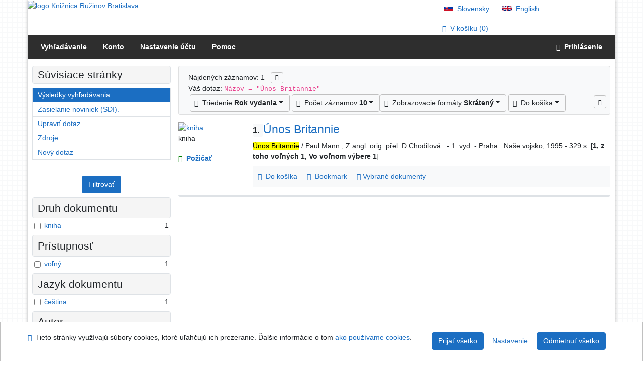

--- FILE ---
content_type: text/html; charset=utf-8
request_url: https://www.library.sk/arl-ruz/sk/vysledky/?src=ruz_un_cat&field=TITLE&term=%22%5E%C3%9Anos%20Britannie%5E%22&qt=zf&disp=%C3%9Anos%20Britannie
body_size: 7974
content:

<!-- TPL: csp.templates2.parts.root -->
<!DOCTYPE html><html id="result" lang="sk-SK" dir="ltr" class=""><head>

<!-- TPL: csp.templates2.parts.head -->
<meta name="viewport" content="width=device-width, initial-scale=1, shrink-to-fit=no"><meta charset="UTF-8"><meta id="ipac" name="author" content="IPAC: Cosmotron Slovakia, s.r.o. - www.cosmotron.sk" data-version="4.8.63a - 22.05.2025" data-login="0" data-ns="" data-url="https://www.library.sk/i2/" data-ictx="ruz" data-skin="bs1" data-cachebuster="025" data-logbasket="0" data-elink="0" data-lang="sk" data-country="SK" data-scrollup="" data-src="ruz_un_cat" data-cookie-choose=1 data-cookie-preferential=0 data-cookie-analytical=0 data-cookie-marketing=0 data-mainjs="">
<!-- TPL: csp.templates2.parts.metaog -->

<!-- TPL: csp.templates2.parts.metalink -->
<link rel="help" href="https://www.library.sk/arl-ruz/sk/napoveda/?key=result" title="Pomoc"><link rel="home" href="https://www.library.sk/arl-ruz/sk/vysledky/"><link rel="alternate" hreflang="sk-SK" href="https://www.library.sk/arl-ruz/sk/vysledky/?&amp;iset=1"><link rel="alternate" hreflang="x-default" href="https://www.library.sk/arl-ruz/sk/vysledky/?&amp;iset=1"><link rel="alternate" hreflang="en-GB" href="https://www.library.sk/arl-ruz/en/result/?&amp;iset=1"><link rel="manifest" href="https://www.library.sk/arl-ruz/sk/webmanifest/" title="PWA"><link rel="license" href="https://www.library.sk/arl-ruz/sk/IPAC/?#ipac-copyright" title="Autorské právo"><link rel="contents" href="https://www.library.sk/arl-ruz/sk/mapa-stranok/" title="Mapa stránok"><link rel="search" id="opensearch" type="application/opensearchdescription+xml" href="https://www.library.sk/arl-ruz/sk/opensearch/?type=xml" title="IPAC KR" data-query="Chcete vyhľadávací modul OpenSearch nainštalovať?">
<!-- TPL: csp.templates2.parts.metaapp -->
<meta name="mobile-web-app-capable" content="yes"><meta name="apple-mobile-web-app-capable" content="yes"><meta name="apple-mobile-web-app-title" content="KR"><meta name="apple-mobile-web-app-status-bar-style" content="#FFFFFF"><meta name="theme-color" content="#FFFFFF"><meta name="author" content="Knižnica Ružinov Bratislava"><meta name="twitter:dnt" content="on">
<meta name="description" content="Zoznam vyhľadaných výsledkov - Knižnica Ružinov Bratislava  "><meta name="robots" content="index">
<!-- TPL: csp.templates2.parts.headcss -->
<link rel="preload" as="style" href="https://www.library.sk/i2/css/bskin1.v-025.css"><link rel="stylesheet" href="https://www.library.sk/i2/css/bskin1.v-025.css"><link rel="stylesheet" media="print" href="https://www.library.sk/i2/css/print.v-025.css"><link rel="stylesheet" href="https://www.library.sk/i2/user/ruz/css/buser.v-025.css">

<!-- TPL: csp.templates2.result.meta -->

<!-- TPL: csp.templates2.result.metaog -->

<!-- TPL: csp.templates2.result.metalink -->
<link rel="preconnect" href="https://cache2.obalkyknih.cz" crossorigin="anonymous"><link rel="dns-prefetch" href="https://cache2.obalkyknih.cz"><link rel="alternate" type="application/rss+xml" href="https://www.library.sk/arl-ruz/sk/vysledky/?st=feed&amp;feed=rss&amp;field=TITLE&amp;boolop1=and&amp;kvant==&amp;term=%22%5E%C3%9Anos%20Britannie%5E%22" title="Výsledky vyhľadávania - RSS 2.0"><script data-main="https://www.library.sk/i2/js/conf.result.v-025.js" src="https://www.library.sk/i2/js/require.v-025.js"></script>
<!-- TPL: csp.templates2.parts.body -->
<title>
Výsledky vyhľadávania | Knižnica Ružinov Bratislava
</title>
</head>
<body class="nojs ruz_un_cat">
<div id="body">
<div id="page" class="container">

<!-- TPL: csp.templates2.parts.accessibilitynav -->
<div id="accessibility-nav" class="sr-only sr-only-focusable" data-scrollup-title="Presunúť sa na začátek stránky"><nav aria-label="Odkazy na preskočenie">
<ul>
<li><a accesskey="0" href="#content">Prejsť na obsah</a></li><li><a href="#nav">Prejsť na menu</a></li><li><a href="https://www.library.sk/arl-ruz/sk/vyhlasenie-o-pristupnosti/?#content" accesskey="1" title="Prehlásenie o webovej prístupnosti" aria-label="Prehlásenie o webovej prístupnosti">Prehlásenie o webovej prístupnosti</a></li></ul>
</nav>
</div>
<!-- TPL: csp.user.ruz.templates2.parts.header -->
<div id="header" class="container"><header>
<div class="row"><div id="brand" class="col-lg-8 col-md-7 col-sm-6 col-6"><a href="https://www.library.sk/arl-ruz/sk/index/" rel="nofollow" class="site-logo" title="Vyhľadávanie v online katalógu" aria-label="Vyhľadávanie v online katalógu"><img height="80" src="https://www.library.sk/i2/user/ruz/img/logo.png" alt="logo Knižnica Ružinov Bratislava"></a></div><div id="header-info-box" class="col-lg-4 col-md-5 col-sm-6 col-6"><div class="container">
<!-- TPL: csp.templates2.parts.languages -->
<div id="language" class="mb-2 lang"><div class="sk btn active first"><a dir="ltr" rel="alternate" href="https://www.library.sk/arl-ruz/sk/vysledky/?&amp;iset=1" hreflang="sk-SK" lang="sk-SK" title="Slovenská verzia" aria-label="Slovenská verzia"><i aria-hidden="true" class="flag-sk"></i> Slovensky</a></div><div class="en btn x last"><a dir="ltr" rel="alternate" href="https://www.library.sk/arl-ruz/en/result/?&amp;iset=1" hreflang="en-GB" lang="en-GB" title="English version" aria-label="English version"><i aria-hidden="true" class="flag-en"></i> English</a></div></div><div id="basket-info"><a href="https://www.library.sk/arl-ruz/sk/kosik/" aria-live="polite" rel="nofollow" class="ibasket nav-link" data-title="V košíku" title="V košíku 0" aria-label="V košíku 0"><i class="icon-basket" aria-hidden="true"></i>
V košíku (<output class="count">0</output>)</a></div></div></div></div></header>

<!-- TPL: csp.templates2.parts.mainmenu -->
<nav id="nav" class="navbar navbar-expand-lg"  aria-label="Hlavné menu">
<button type="button" aria-label="Bočné menu" class="navbar-toggler collapsed btn-nav"  data-toggle="collapse" aria-controls="nav-aside" data-target="#nav-aside" id="btn-aside">
<i aria-hidden="true" class="icon-aside"></i>
</button>
<button type="button" aria-label="Hlavné menu" class="navbar-toggler collapsed btn-nav" id="btn-nav" data-toggle="collapse" aria-controls="nav-main" data-target="#nav-main">
<i aria-hidden="true" class="icon-menu"></i>
</button>
<div class="collapse navbar-collapse" id="nav-main"><ul class="navbar-main navbar-nav mr-auto">
<li id="nav-search" class="first nav-item">
<a href="https://www.library.sk/arl-ruz/sk/index/" title="Vyhľadávanie v online katalógu" aria-label="Vyhľadávanie v online katalógu" rel="nofollow" class="nav-link">Vyhľadávanie</a>
</li>
<li id="nav-account" class="nav-item">
<a href="https://www.library.sk/arl-ruz/sk/konto/" title="Informácie o účte používateľa" aria-label="Informácie o účte používateľa" rel="nofollow" class="nav-link">Konto</a>
</li>
<li id="nav-settings" class="nav-item">
<a href="https://www.library.sk/arl-ruz/sk/nastavenie/" title="Nastavenie" aria-label="Nastavenie" rel="nofollow" class="nav-link">Nastavenie účtu</a>
</li>
<li id="nav-help" class="nav-item">
<a href="https://www.library.sk/arl-ruz/sk/napoveda/?key=result" title="Pomoc k online katalógu IPAC" aria-label="Pomoc k online katalógu IPAC" class="nav-link">Pomoc</a>
</li>

</ul>
<ul class="navbar-login navbar-nav">

<!-- TPL: csp.templates2.parts.menuaccount -->

<!-- TPL: csp.templates2.parts.ladenkalink -->
<li id="nav-login" class="nav-item"><a href="https://www.library.sk/arl-ruz/sk/prihlasenie/?opal=result&amp;iset=1" class="nav-link " title="Prihlásenie používateľa do online katalógu" aria-label="Prihlásenie používateľa do online katalógu"><i aria-hidden="true" class="icon-user"></i>&nbsp; Prihlásenie</a></li></ul>
</div></nav>
</div><main id="content">

<!-- TPL: csp.templates2.parts.breadcrumb -->
<script type="application/ld+json">
{
    "@context": "https://schema.org",
    "@graph": [{
        "@type": "WebSite",
        "@id": "https://www.library.sk/arl-ruz/sk/index/",
        "url": "https://www.library.sk/arl-ruz/sk/index/",
        "version": "4.8.63a - 22.05.2025",
        "name": "Knižnica Ružinov Bratislava",
        "description": "Zoznam vyhľadaných výsledkov - Knižnica Ružinov Bratislava  ",
        "inLanguage": "sk",
        "potentialAction": {
            "@type": "SearchAction",
            "target": "https://www.library.sk/arl-ruz/sk/vysledky/?field=G&amp;search=Hľadať&amp;term={q}",
            "query-input": "name=q"
        }
    }, {
        "@type": "WebPage",
        "@id": "https://www.library.sk/arl-ruz/sk/vysledky/?field=TITLE&amp;term=%22%5E%C3%9Anos%20Britannie%5E%22&amp;iset=1",
        "url": "https://www.library.sk/arl-ruz/sk/vysledky/?field=TITLE&amp;term=%22%5E%C3%9Anos%20Britannie%5E%22&amp;iset=1",
        "name": "Výsledky vyhľadávania",
        "description": "Zoznam vyhľadaných výsledkov - Ružinov - Katalóg dokumentov Knižnice Ružinov Bratislava",
        "inLanguage": "sk"
    }
    ,{
        "@type": "BreadcrumbList",
        "itemListElement": [
            {
            "@type": "ListItem",
            "position": 1,
            "item": {
                "@id": "https://www.library.sk/arl-ruz/sk/index/",
                "name": "Hlavná stránka"
                }
            }
,            {
            "@type": "ListItem",
            "position": 3,
            "item": {
                "@id": "https://www.library.sk/arl-ruz/sk/vysledky/?field=TITLE&amp;term=%22%5E%C3%9Anos%20Britannie%5E%22&amp;iset=1",
                "name": "Výsledky vyhľadávania"
                }
            }
        ]
    }
    ]
}
</script>

<!-- TPL: csp.templates2.parts.systemalert -->

<!-- TPL: csp.templates2.parts.ladenka -->

<!-- TPL: csp.templates2.result.main -->

<!-- TPL: csp.templates2.result.page -->
<div id="outer" class="row"><div id="bside"><div id="inner" class="container"><h1 class="sr-only">Výsledky vyhľadávania</h1>
<!-- TPL: csp.templates2.result.paging -->
<div id="resultbox" class="card card-body bg-light"><div class="row"><div class="query-info col-sm-12 mt-2 ">Nájdených záznamov: 1 &nbsp;
<span class="rssfeed"><a href="https://www.library.sk/arl-ruz/sk/vysledky/?st=feed&amp;feed=rss&amp;sort=DEFAULT&amp;field=TITLE&amp;boolop1=and&amp;kvant==&amp;term=%22%5E%C3%9Anos%20Britannie%5E%22" rel="nofollow" class="pt-0 mt-0 btn btn-sm btn-light mr-1" target="_blank" type="application/rss+xml" title="Výsledky vyhľadávania - RSS 2.0" aria-label="Výsledky vyhľadávania - RSS 2.0"><i class="icon-rss" aria-hidden="true" title="Výsledky vyhľadávania - RSS 2.0"></i></a></span></div></div><div class="row"><div class="col-sm-12">Váš dotaz: <code>Názov = &quot;Únos Britannie&quot;</code>
</div></div><div class="row"><div class="col-12 "><div id="paginglist" data-spy='affix' data-toggle='sticky-onscroll'>
<!-- TPL: csp.templates2.result.formatting -->
<div id="nav-affix" class="navbar xsubmit justify-content-center"><div class="dropdown"><button aria-expanded="false" type="button" aria-haspopup="true" data-toggle="dropdown" class="btn btn-light mr-1 dropdown-toggle"  id="sort-a-dropdown-button"><i class="icon-sort" aria-hidden="true"></i>&nbsp;  Triedenie <b>Rok vydania</b></button><ul aria-labelledby="sort-a-dropdown-button" id="sort-a" role="menu" class="dropdown-menu"><li role="presentation"><a href="https://www.library.sk/arl-ruz/sk/vysledky/?sort=DATE&amp;iset=1" class="active dropdown-item" aria-current="true" rel="nofollow" title="Triediť podľa: Rok vydania" aria-label="Triediť podľa: Rok vydania" role="menuitem">Rok vydania</a></li><li role="presentation"><a href="https://www.library.sk/arl-ruz/sk/vysledky/?sort=TITLE&amp;iset=1" class=" dropdown-item"  rel="nofollow" title="Triediť podľa: Názov" aria-label="Triediť podľa: Názov" role="menuitem">Názov</a></li><li role="presentation"><a href="https://www.library.sk/arl-ruz/sk/vysledky/?sort=SRC_TIT&amp;iset=1" class=" dropdown-item"  rel="nofollow" title="Triediť podľa: Názov zdroj.dokumentu" aria-label="Triediť podľa: Názov zdroj.dokumentu" role="menuitem">Názov zdroj.dokumentu</a></li><li role="presentation"><a href="https://www.library.sk/arl-ruz/sk/vysledky/?sort=NONE&amp;iset=1" class=" dropdown-item"  rel="nofollow" title="Triediť podľa: Netriedené" aria-label="Triediť podľa: Netriedené" role="menuitem">Netriedené</a></li></ul></div><div class="dropdown"><button aria-expanded="false" type="button" aria-haspopup="true" data-toggle="dropdown" class="btn btn-light dropdown-toggle"  id="pagesize-a-dropdown-button"><i class="icon-list" aria-hidden="true"></i>&nbsp;  Počet záznamov <b>10</b></button><ul aria-labelledby="pagesize-a-dropdown-button" id="pagesize-a" role="menu" class="dropdown-menu"><li role="presentation"><a href="https://www.library.sk/arl-ruz/sk/vysledky/?pg=1&amp;pagesize=10&amp;iset=1" class="active dropdown-item" aria-current="true" rel="nofollow" title="Počet záznamov 10" aria-label="Počet záznamov 10" role="menuitem">10</a></li><li role="presentation"><a href="https://www.library.sk/arl-ruz/sk/vysledky/?pg=1&amp;pagesize=20&amp;iset=1" class=" dropdown-item"  rel="nofollow" title="Počet záznamov 20" aria-label="Počet záznamov 20" role="menuitem">20</a></li><li role="presentation"><a href="https://www.library.sk/arl-ruz/sk/vysledky/?pg=1&amp;pagesize=30&amp;iset=1" class=" dropdown-item"  rel="nofollow" title="Počet záznamov 30" aria-label="Počet záznamov 30" role="menuitem">30</a></li><li role="presentation"><a href="https://www.library.sk/arl-ruz/sk/vysledky/?pg=1&amp;pagesize=50&amp;iset=1" class=" dropdown-item"  rel="nofollow" title="Počet záznamov 50" aria-label="Počet záznamov 50" role="menuitem">50</a></li><li role="presentation"><a href="https://www.library.sk/arl-ruz/sk/vysledky/?pg=1&amp;pagesize=100&amp;iset=1" class=" dropdown-item"  rel="nofollow" title="Počet záznamov 100" aria-label="Počet záznamov 100" role="menuitem">100</a></li></ul></div><div class="dropdown"><button aria-expanded="false" type="button" aria-haspopup="true" data-toggle="dropdown" class="btn btn-light mr-1 dropdown-toggle"  id="format-a-dropdown-button"><i class="icon-show" aria-hidden="true"></i>&nbsp;  Zobrazovacie formáty <b>Skrátený</b></button><ul aria-labelledby="format-a-dropdown-button" id="format-a" role="menu" class="dropdown-menu"><li role="presentation"><a href="https://www.library.sk/arl-ruz/sk/vysledky/?zf=SHORT&amp;iset=1" class="active dropdown-item" aria-current="true" rel="nofollow" title="Formát: Skrátený" aria-label="Formát: Skrátený" role="menuitem">Skrátený</a></li><li role="presentation"><a href="https://www.library.sk/arl-ruz/sk/vysledky/?zf=TF_UN_CAT_FULL_RUZ&amp;iset=1" class=" dropdown-item"  rel="nofollow" title="Formát: Podrobný" aria-label="Formát: Podrobný" role="menuitem">Podrobný</a></li><li role="presentation"><a href="https://www.library.sk/arl-ruz/sk/vysledky/?zf=ISBD&amp;iset=1" class=" dropdown-item"  rel="nofollow" title="Formát: ISBD" aria-label="Formát: ISBD" role="menuitem">ISBD</a></li><li role="presentation"><a href="https://www.library.sk/arl-ruz/sk/vysledky/?zf=DATA&amp;iset=1" class=" dropdown-item"  rel="nofollow" title="Formát: MARC" aria-label="Formát: MARC" role="menuitem">MARC</a></li><li role="presentation"><a href="https://www.library.sk/arl-ruz/sk/vysledky/?zf=TF_ISO_RUZ&amp;iset=1" class=" dropdown-item"  rel="nofollow" title="Formát: ISO690" aria-label="Formát: ISO690" role="menuitem">ISO690</a></li></ul></div><div class="dropdown"><button aria-expanded="false" type="button" aria-haspopup="true" data-toggle="dropdown" class="btn btn-light mr-1 dropdown-toggle"  id="basket-a-dropdown-button"><i class="icon-basket" aria-hidden="true"></i>&nbsp;  Do košíka</button><ul aria-labelledby="basket-a-dropdown-button" id="basket-a" role="menu" class="dropdown-menu"><li role="presentation"><a href="https://www.library.sk/arl-ruz/sk/vysledky/?scope_pg=1&amp;pg=1&amp;record=ruz_un_cat*c000331&amp;iset=1" rel="nofollow" title="Do košíka celú stránku" aria-label="Do košíka celú stránku" role="menuitem" class="dropdown-item"> celú stránku</a></li><li role="presentation"><a href="https://www.library.sk/arl-ruz/sk/vysledky/?scope_set=1&amp;pg=1&amp;iset=1" rel="nofollow" title="Do košíka celý set" aria-label="Do košíka celý set" role="menuitem" class="dropdown-item"> celý set</a></li></ul></div><a href="https://www.library.sk/arl-ruz/sk/kosik/" aria-live="polite" rel="nofollow" class="btn btn-light d-none d-sm-none ibasket" title="Dočasné úložisko záznamov v online katalógu na prácu s výsledkami vyhľadávania" aria-label="Dočasné úložisko záznamov v online katalógu na prácu s výsledkami vyhľadávania"><i class="icon-basket" aria-hidden="true"></i>
&nbsp;V košíku (<span class="count">0</span>)</a></div><div id="btn-affix" data-title2="Odopnúť panel zobrazenia výsledkov" data-title="Prichytiť panel zobrazenie výsledkov hore"></div></div></div></div></div>
<!-- TPL: csp.templates2.result.info -->
<div id="result-body" data-from-item=""><ol id="result-items" class="list-group" start="1">

<!-- TPL: csp.templates2.result.zshort -->
<li data-idx="ruz_un_cat*c000331" id="item-ruz_un_catc000331" class="list-group-item result-item odd zf-short ruz_un_cat "><div class="li-row row"><div class="format col-sm-10"><div class="row"><div class="col-sm-12">
<!-- TPL: csp.templates2.result.headline -->
<h2 class="h3">
<a href="https://www.library.sk/arl-ruz/sk/detail-ruz_un_cat-c000331-unos-Britannie/?disprec=1&amp;iset=1" title="Detailné zobrazenie záznamu: Únos Britannie" aria-label="Detailné zobrazenie záznamu: Únos Britannie"><span class="nr badge badge-light">1.</span>Únos Britannie</a></h2></div></div><div class="col-request d-md-block d-lg-none">
<!-- TPL: csp.templates2.result.request -->
<a href="https://www.library.sk/arl-ruz/sk/ziadanka/?idx=ruz_un_cat*c000331&amp;disprec=1&amp;iset=1" rel="nofollow" class="reservation available nav-link" data-modal-login="1" title="Vyžiadať alebo rezervovať" aria-label="Vyžiadať alebo rezervovať"><i aria-hidden="true" class="icon-request"></i>&nbsp; Požičať</a></div><div class="zf"><!-- zf: SHORT: -->
<!-- TPL: csp.templates2.zf.empty -->
<div class="zf-empty">        <mark>Únos Britannie</mark> / Paul Mann ;  Z angl. orig. přel. D.Chodilová.. - 1. vyd. - Praha : Naše vojsko, 1995 - 329 s. [<strong>1, z toho voľných 1, Vo voľnom výbere 1</strong>]
</div></div>
<!-- TPL: csp.templates2.detail.myloans -->

<!-- TPL: csp.templates2.result.operations -->
<div class="nav5"><nav class="navbar bg-light pl-0" aria-label="Odkazy k záznamu">
<ul class="nav nav-pills">
<li class="basket nav-item" aria-live="assertive"><a href="https://www.library.sk/arl-ruz/sk/kosik/?idx=ruz_un_cat*c000331&amp;add=1" rel="nofollow" role="button" data-idx="ruz_un_cat*c000331" aria-controls="basket-info" aria-label="Vložiť do košíka: Únos Britannie" title="Vložiť do košíka: Únos Britannie" class="addcart nav-link"><i aria-hidden="true" class="icon-basket"></i>&nbsp; Do košíka</a></li><li class="bookmark nav-item"><a href="https://www.library.sk/arl-ruz/sk/bookmark/?idx=ruz_un_cat*c000331&amp;disprec=1&amp;iset=1" rel="nofollow" class="nav-link" title="Nástroj na prácu so záznamom: Únos Britannie" aria-label="Nástroj na prácu so záznamom: Únos Britannie"><i aria-hidden="true" class="icon-bookmark"></i>&nbsp; Bookmark</a></li><li class="comment nav-item">
<!-- TPL: csp.templates2.rating.operation -->
</li><li class="mydoc nav-item"><a href="https://www.library.sk/arl-ruz/sk/vybrane-dokumenty/?idx=ruz_un_cat*c000331&amp;f_new=1&amp;iset=1" data-modal-login="1" rel="nofollow" class="nav-link" title="Zoznam a správa dokumentov používateľa: Únos Britannie" aria-label="Zoznam a správa dokumentov používateľa: Únos Britannie"><i aria-hidden="true" class="icon-mydocuments"></i>&nbsp;Vybrané dokumenty</a></li></ul>
</nav>
</div></div><div class="aside col-sm-2">
<!-- TPL: csp.templates2.result.image -->
<div class="img"><a href="https://www.library.sk/arl-ruz/sk/detail-ruz_un_cat-c000331-unos-Britannie/?disprec=1&amp;iset=1" title="Detailné zobrazenie záznamu: Únos Britannie" data-gallery="" aria-label="Detailné zobrazenie záznamu: Únos Britannie"><img class="type img-fluid" width="130" height="150" alt="kniha" src="https://www.library.sk/i2/bs1/doc/book.png" ></a><p>kniha</p></div><div class="d-none d-lg-block">
<!-- TPL: csp.templates2.result.request -->
<a href="https://www.library.sk/arl-ruz/sk/ziadanka/?idx=ruz_un_cat*c000331&amp;disprec=1&amp;iset=1" rel="nofollow" class="reservation available nav-link" data-modal-login="1" title="Vyžiadať alebo rezervovať" aria-label="Vyžiadať alebo rezervovať"><i aria-hidden="true" class="icon-request"></i>&nbsp; Požičať</a></div></div></div></li></ol>
</div><br>
</div></div>
<!-- TPL: csp.templates2.result.aside -->
<div id="aside" class="navbar-expand-lg"><div class="collapse navbar-collapse" id="nav-aside"><aside aria-label="Súvisiace stránky">
<!-- TPL: csp.templates2.result.submenu -->
<div id="nav1" class="part"><h2>Súvisiace stránky</h2><ul class="nav flex-column"><li id="nav1-result" class="nav-item"><a href="https://www.library.sk/arl-ruz/sk/vysledky/?q=1" rel="nofollow" class="nav-link active" title="Zoznam vyhľadaných výsledkov" aria-label="Zoznam vyhľadaných výsledkov">Výsledky vyhľadávania</a></li><li id="nav1-sdi" class="nav-item"><a href="https://www.library.sk/arl-ruz/sk/moje-SDI/?tab=2&amp;guide=&amp;iset=1" rel="nofollow" class="nav-link" title="Nastavenie služby SDI na zasielanie priebežných rešerší podľa vlastného výberu" aria-label="Nastavenie služby SDI na zasielanie priebežných rešerší podľa vlastného výberu">Zasielanie noviniek (SDI).</a></li><li id="nav1-esearch" class="nav-item"><a href="https://www.library.sk/arl-ruz/sk/rozsirene-vyhladavanie/?q=1" class="nav-link" title="Upraviť dotaz" aria-label="Upraviť dotaz">Upraviť dotaz</a></li><li id="nav1-src" class="nav-item"><a href="https://www.library.sk/arl-ruz/sk/zdroje/" accesskey="5" class="nav-link" title="Pridávanie ďalších zdrojov na vyhľadávanie a odkazy na iné externé zdroje" aria-label="Pridávanie ďalších zdrojov na vyhľadávanie a odkazy na iné externé zdroje">Zdroje</a></li><li id="nav1-new" class="nav-item"><a href="https://www.library.sk/arl-ruz/sk/index/" rel="nofollow" class="nav-link" title="Vyhľadávanie v online katalógu" aria-label="Vyhľadávanie v online katalógu">Nový dotaz</a></li></ul></div><div id="facetbox" class="ajaxactive" data-text="Načítanie faziet" data-ajax="https://www.library.sk/arl-ruz/sk/vysledky/?iset=1&amp;st=ajax&amp;facet=1"></div>
<!-- TPL: csp.templates2.parts.headaside -->

<!-- TPL: csp.templates2.parts.footeraside -->
</aside></div></div></div>
<!-- TPL: csp.templates2.result.jstemplate -->

<!-- TPL: csp.templates2.parts.jstable -->
<script id="tpl-toolbar" type="text/x-jsrender">
{{if isform}}
<button type="button" data-toggle="tooltip" data-link="{on ~doCheck}" id="btn-check-{{:id}}" class="btn-check btn btn-light" aria-label="Označiť všetko" title="Označiť všetko">
<i class="icon-check" aria-hidden="true"></i>
</button>
<button type="button" data-toggle="tooltip" data-link="{on ~doUnCheck}" id="btn-uncheck-{{:id}}" class="btn-uncheck btn btn-light" aria-label="Odznačiť všetko" title="Odznačiť všetko">
<i class="icon-uncheck" aria-hidden="true"></i>
</button>
{{/if}}
</script>
<script id="tpl-table-loading" type="text/x-jsrender">
<span class="icon-loading" aria-hidden="true" aria-live="polite" role="alert" aria-busy="true" aria-label="Načítavanie"><span role="progressbar" aria-valuetext="Načítavanie"><i class="icon-loading" aria-hidden="true"></i></span></span></script>
<script id="tpl-table-price" type="text/x-jsrender">
<span class="{{:class}}"><b>{{:sign}}</b>{{:price}}</span></script><script id="tpl-loading" type="text/x-jsrender">
<div class="ipac-loading" role="alert" aria-live="polite" aria-busy="true" aria-label="Načítavanie"><span role="progressbar" aria-valuetext="Načítavanie"><i class="icon-loading" aria-hidden="true"></i></span></div></script>
<script id="tpl-permalink" type="text/x-jsrender"  title="Trvalý odkaz na záznam">
<h3>{{:title}}</h3>
<p class="link"><a href="{{:href}}">Prejsť na stránku</a></p>
<div role="form"><div class="form-group"><label for="plink-l" class="col-sm-12">Skopírovať do schránky</label>
<div class="col-sm-12"><div class="input-group"><input readonly="readonly" class="form-control" onclick="this.select();" inputmode="none" type="url" value="{{:href}}" id="plink-l"><div role="button" class="input-group-append input-group-text ipac-clipboard btn" data-toggle="tooltip" data-clipboard-action="copy" aria-controls="plink-l" data-clipboard-target="#plink-l" title="Skopírovať do schránky" data-title="Skopírované do schránky"><i class="icon-copy" aria-hidden="true"></i>
</div></div></div></div></div></script>
<script id="tpl-contact-map" type="text/x-jsrender">
<strong>{{:name}}</strong><br>
{{if src}}<img alt="{{:name}}" src="{{:src}}" class="img-thumbnail" width="150"><br>{{/if}}
{{if street}}<br>{{:street}}{{/if}}
{{if locality}}<br>{{:locality}}{{/if}}
</script>
<script id="tpl-weather-tooltip" type="text/x-jsrender">
<div class="card p-2 text-nowrap"><div>{{:day}}{{:year}}</div><div>{{:txmax}} <b style="color:{{:maxcolor}};">{{if max}}{{:max}}{{else}} {{/if}}</b></div><div>{{:txmin}} <b style="color:{{:mincolor}};">{{if min}}{{:min}}{{else}} {{/if}}</b></div>{{if note}}<div>{{:note}}</div>{{/if}}
</div></script>
<script id="tpl-btn-more" type="text/x-jsrender">
<a href="javascript:void(0);" role="button" class="more" aria-expanded="false" aria-label="{{:title}}" title="{{:title}}">{{:text}}</a></script>
<script id="tpl-btn-affix" type="text/x-jsrender">
<a href="javascript:;" data-link="{on ~doClick}" role="button" class="btn btn-light btn-sm" title="{{:title}}" aria-label="{{:title}}" aria-pressed="{{:pressed}}"><i class="icon-{{:icon}}" aria-hidden="true"></i></a></script>
<!-- TPL: csp.templates2.recommend.jstemplate -->
<script id="tpl-jcarousel" type="text/x-jsrender">
<a href="javascript:void(0);" class="jcarousel-control-prev" title="predchádzajúci záznam"><i class="icon-menu-left" aria-hidden="true"></i></a><a href="javascript:void(0);" class="jcarousel-control-next" title="nasledujúci záznam"><i class="icon-menu-right" aria-hidden="true"></i></a><p class="jcarousel-pagination"></p>
</script>
<script id="tpl-jcarusel-btn" type="text/x-jsrender">
<a href="javascript:void(0);{{:page}}" title="{{:title}}" data-toggle="tooltip">{{:page}}</a></script>
<!-- TPL: csp.templates2.parts.tail -->
<br class="clearfix">
</main><!-- /#content -->
<!-- TPL: csp.templates2.parts.toplist -->
<div id="fuh"></div>
<!-- TPL: csp.templates2.parts.nojs -->
<noscript><p class="alert alert-warning" role="alert">
Pre plne funkčnú stránku je potrebné povoliť Javascript.
Tu máš <a href="https://www.enable-javascript.com/sk/" rel="external nofollow" target="_blank" title="enable-javascript.com  - Externý odkaz">inštrukcie o tom, ako povoliť JavaScript v tvojom prehliadači</a>.
</p></noscript></div><!-- /#page --></div><!-- /#body -->
<!-- TPL: csp.templates2.parts.footer -->
<div id="footer"><div class="container"><footer aria-label="Zápätie" class="row">
<div id="footer-brand" class="col-md-2"><a href="https://www.library.sk/arl-ruz/sk/index/" rel="home" title="Návrat na úvodnú stránku katalógu" aria-label="Návrat na úvodnú stránku katalógu"><i class="icon-arl" aria-hidden="true"></i></a></div><div id="nav3" class="col-md-5"><nav>
<ul class="nav">
<li id="nav3-smap" class="first nav-item">
<a href="https://www.library.sk/arl-ruz/sk/mapa-stranok/" title="Mapa webových stránok online katalógu" aria-label="Mapa webových stránok online katalógu" accesskey="3" class="nav-link">Mapa stránok</a>
</li>
<li id="nav3-accessibility" class="nav-item">
<a href="https://www.library.sk/arl-ruz/sk/vyhlasenie-o-pristupnosti/" title="Prehlásenie o webovej prístupnosti" aria-label="Prehlásenie o webovej prístupnosti" class="nav-link">Prístupnosť</a>
</li>
<li id="nav3-privacy" class="nav-item">
<a href="https://www.library.sk/arl-ruz/sk/sukromie/" title="Zásady zaobchádzania s osobnými údajmi používateľov" aria-label="Zásady zaobchádzania s osobnými údajmi používateľov" class="nav-link">Súkromie</a>
</li>
<li id="nav3-opensearch" class="nav-item">
<a href="https://www.library.sk/arl-ruz/sk/opensearch/" title="Možnosť doplniť do webového prehliadača vyhľadávací modul na vyhľadávanie v online katalógu" aria-label="Možnosť doplniť do webového prehliadača vyhľadávací modul na vyhľadávanie v online katalógu" class="nav-link">Modul OpenSearch</a>
</li>
<li id="nav3-feedback" class="nav-item">
<a href="https://www.library.sk/arl-ruz/sk/napiste-nam/" title="Formulár na zaslanie správy" aria-label="Formulár na zaslanie správy" rel="nofollow" class="nav-link">Napíšte nám</a>
</li>
<li id="nav3-cookies" class="nav-item">
<a href="https://www.library.sk/arl-ruz/sk/cookies/" title="Nastavenie cookies" aria-label="Nastavenie cookies" rel="nofollow" class="nav-link">Nastavenie cookies</a>
</li>

</ul>
</nav>
</div><div id="contentinfo" role="contentinfo" class="col-md-5"><p id="footprint">
&nbsp;
<span itemscope="itemscope" itemtype="https://schema.org/Organization"><a itemprop="url" rel="me external" target="_blank" href="http://www.kniznica-ruzinov.sk/"><span itemprop="name">Knižnica Ružinov Bratislava</span></a></span></p>
<p id="cosmotron" itemscope="itemscope" itemtype="https://schema.org/Organization">
©1993-2026 &nbsp;<a href="https://www.library.sk/arl-ruz/sk/IPAC/" dir="ltr" title="Informácie o aplikácii IPAC" aria-label="Informácie o aplikácii IPAC"><abbr lang="en-GB" title="Internet Public Access Catalog">IPAC</abbr><time datetime="2025-05-22" title="4.8.63a - 22.5.2025">&nbsp;v.4.8.63a</time></a>&nbsp;-&nbsp; <span dir="ltr"><a itemprop="url" rel="external" target="_blank" href="https://www.cosmotron.sk" title="Web spoločnosti Cosmotron Slovakia, s.r.o.  - Externý odkaz"><span itemprop="name">Cosmotron Slovakia, s.r.o.</span></a></span></p>
</div></footer>
</div></div><div class="overlay"></div>
<!-- TPL: csp.templates2.parts.jsmodal -->
<script id="tpl-help-modal" type="text/x-jsrender">
<div class="modal fade"  id="result-modal{{:item}}"  tabindex="-1" role="dialog" aria-labelledby="result-modal{{:item}}-modal-title" aria-hidden="true"><div class="modal-dialog" role="document"><div class="modal-content"><div class="modal-header "><h1 class="modal-title h3 w-100" id="result-modal{{:item}}-modal-title">{{:title}} </h1><button type="button" class="close" data-dismiss="modal" aria-label="Zavrieť"><span aria-hidden="true">&times;</span></button></div><div class="modal-body">{{:html}}
</div><div class="modal-footer"><button type="button" class="btn btn-light" data-dismiss="modal" aria-label="Zavrieť">Zavrieť</button></div></div></div></div></script>
<script id="tpl-help-trigger" type="text/x-jsrender">
<span data-toggle="modal" class="btn btn-light" data-target="#result-modal{{:item}}"><i class="icon-info" aria-hidden="true"></i>
</span></script>
<script id="tpl-ipac-modal" type="text/x-jsrender">
<div class="modal fade {{:type}}" id="{{:id}}" tabindex="-1" role="dialog" aria-labelledby="{{:id}}-title" aria-hidden="true"><div class="modal-dialog {{:size}} {{if centered}}modal-dialog-centered{{/if}}" role="document"><div class="modal-content"><div class="modal-header {{if report}}bg-{{:reportclass}}{{/if}}"><h1 class="modal-title h3" id="{{:id}}-title">{{:name}}</h1>
<button type="button" class="close" data-dismiss="modal" aria-label="Zavrieť"><i aria-hidden="true">&times;</i></button>
</div><div class="modal-body{{if report}} collapse border border-{{:reportclass}}{{/if}} {{if center}} text-center{{/if}}" id="{{:id}}-report">{{:body}}
</div><div class="modal-footer">{{if foottext}}<div class="text-left">{{:foottext}}</div>{{/if}}
{{if report}}
<a role="button" class="btn btn-light" data-toggle="collapse" href="#{{:id}}-report" aria-expanded="false" aria-controls="{{:id}}-report"><i class="icon-info" aria-hidden="true"></i>&nbsp; {{:report}}</a>{{/if}}
{{if agree}}
<button type="button" class="btn btn-primary" id="btn-agree" data-link="{on ~doArgee}" data-dismiss="modal">{{if agreeicon}}<i class="{{:agreeicon}}" aria-hidden="true"></i>&nbsp;{{/if}} {{:agree}}</button>
{{/if}}
{{if disagree}}
<button type="button" class="btn btn-light" id="btn-disagree" data-link="{on ~doArgee}" data-dismiss="modal">{{if disagreeicon}}<i class="{{:disagreeicon}}" aria-hidden="true"></i>&nbsp;{{/if}} {{:disagree}}</button>
{{/if}}
{{if link}}
<a id="btn-link" href="{{:href}}" target="{{if linktarget}}{{:linktarget}}{{else}}_self{{/if}}" class="btn btn-{{if linkprimary}}primary{{else}}light{{/if}}{{if linktarget}} external{{/if}}">{{if linkicon}}<i class="{{:linkicon}}" aria-hidden="true"></i>&nbsp;{{/if}} {{:link}}</a>{{/if}}
{{if linkform}}
<form method="post" action="{{:href}}" role="link" target="{{if linktarget}}{{:linktarget}}{{else}}_self{{/if}}">

{{if param1n}}<input type="hidden" name="{{:param1n}}" value="{{:param1v}}"/>{{/if}}
<button id="btn-linkform" type="submit" class="btn btn-{{if linkprimary}}primary{{else}}light{{/if}}">{{if linkicon}}<i class="{{:linkicon}}" aria-hidden="true"></i>&nbsp;{{/if}} {{:linkform}}</button>
</form>{{/if}}
{{if close}}
<button type="button" class="btn btn-light" data-dismiss="modal" aria-label="Zavrieť">Zavrieť</button>
{{/if}}
</div></div></div></div></script>
<script id="tpl-modal-loading" type="text/x-jsrender">
<div class="modal fade" id="modal-loading" tabindex="-1" aria-labelledby="modal-loading-title" role="dialog" aria-busy="true" aria-label="Načítavanie" aria-hidden="true"><div class="modal-dialog modal-sm modal-dialog-centered" role="document"><div class="modal-content text-center"><div class="modal-body"><h1 class="modal-title h3" id="modal-loading-title">Načítavanie&hellip;</h1>
<span role="progressbar" aria-valuetext="Načítavanie"><i class="icon-loading" aria-hidden="true"></i></span></div></div></div></div></script>
<script id="tpl-tab-loading" type="text/x-jsrender">
<div class="m-auto text-center" role="alert" aria-busy="true" aria-label="Načítavanie"><h1>Načítavanie&hellip;</h1>
<span role="progressbar" aria-valuetext="Načítavanie"><i class="icon-loading" aria-hidden="true"></i></span></div></script>
<script id="tpl-btn-clearable" type="text/x-jsrender">
<button class="btn d-none {{:class}}" type="button" aria-label="{{:label}}" tabindex="-1"><i aria-hidden="true">&times;</i></button>
</script>
<div id="ipac-modal"></div><div class="modal fade"  id="modal-openseadragon"  tabindex="-1" role="dialog" aria-labelledby="modal-openseadragon-modal-title" aria-hidden="true"><div class="modal-dialog modal-sm" role="document"><div class="modal-content"><div class="modal-header "><h1 class="modal-title h3 w-100" id="modal-openseadragon-modal-title">openseadragon </h1><button type="button" class="close" data-dismiss="modal" aria-label="Zavrieť"><span aria-hidden="true">&times;</span></button></div><div class="modal-body"><div class="modal-body-fromjs"><!-- Description from JS JSON --></div></div></div></div></div>
<!-- TPL: csp.templates2.cookies.cookiesbar -->
<div class="container-fluid fixed-bottom d-none" id="cookiesbar"><div class="container cookiesbar-body"><div class="row"><div class="col-12 col-md-8 cookiesbar-text"><p>
<i aria-hidden="true" class="icon-info"></i>&nbsp;
Tieto stránky využívajú súbory cookies, ktoré uľahčujú ich prezeranie. Ďalšie informácie o tom
<a href="https://www.library.sk/arl-ruz/sk/napoveda/?key=cookies" title="Pomoc: ako používame cookies" aria-label="Pomoc: ako používame cookies" class="help-link">ako používame cookies</a>.
</p>
</div><div class="col-12 col-md-4 cookiesbar-btn"><a href="https://www.library.sk/arl-ruz/sk/cookies/?opt=all&amp;save=1&amp;opal=result" rel="nofollow" class="btn btn-ajax btn-primary ml-1" title="Prijať všetky cookies" aria-label="Prijať všetky cookies">Prijať všetko</a><a href="https://www.library.sk/arl-ruz/sk/cookies/" rel="nofollow" class="btn btn-link ml-1" title="Nastavenie cookies" aria-label="Nastavenie cookies">Nastavenie</a><a href="https://www.library.sk/arl-ruz/sk/cookies/?opt=technical&amp;save=1&amp;opal=result" rel="nofollow" class="btn btn-ajax btn-primary ml-1" title="Prijať iba nevyhnutné cookies" aria-label="Prijať iba nevyhnutné cookies">Odmietnuť všetko</a></div></div></div></div><div id="fb-root"></div></body>
</html><!-- page-total: 0.10 -->


--- FILE ---
content_type: text/html; charset=utf-8
request_url: https://www.library.sk/arl-ruz/sk/vysledky/?iset=1&st=ajax&facet=1&_=1768686341534
body_size: 975
content:
<div id="facets"><form role="search" action="https://www.library.sk/arl-ruz/sk/vysledky/" method="get" aria-label="Fazetové vyhľadávanie" class="x"><div><div class="submit"><span><button type="submit" class="btn btn-light btn-sm" name="limits" value="Filtrovať">Filtrovať</button></span></div></div><fieldset class="card mb-1" data-limit="5">
<legend class="card-heading" id="fh-DOCDK">
<span>Druh dokumentu</span></legend>
<div id="fp-DOCDK" class="card-body p-1"><ul class="list-group">
<li class="form-check first" data-percentage="100.0%"><input type="checkbox" class="form-check-input" id="facDOCDK1" name="limv_DOCDK" value="book"><span class="item"><label for="facDOCDK1" class="form-check-label"><a href="https://www.library.sk/arl-ruz/sk/vysledky/?field=TITLE&amp;term=%22%5E%C3%9Anos%20Britannie%5E%22&amp;qt=facet&amp;src=ruz_un_cat&amp;limv_DOCDK=book" rel="nofollow" title="Vyfiltrovať: kniha" aria-label="Vyfiltrovať: kniha">kniha</a></label>
</span> <span class="count float-right">1</span></li></ul>
<div class="more-block" data-txt-more="Viac" data-txt-moretitle="Zobraziť viac položiek" data-txt-fewer="Menej" data-txt-fewertitle="Zobraziť menej položiek"></div></div></fieldset>
<fieldset class="card mb-1" data-limit="5">
<legend class="card-heading" id="fh-AVAIL">
<span>Prístupnosť</span></legend>
<div id="fp-AVAIL" class="card-body p-1"><ul class="list-group">
<li class="form-check first" data-percentage="100.0%"><input type="checkbox" class="form-check-input" id="facAVAIL1" name="limv_AVAIL" value="f"><span class="item"><label for="facAVAIL1" class="form-check-label"><a href="https://www.library.sk/arl-ruz/sk/vysledky/?field=TITLE&amp;term=%22%5E%C3%9Anos%20Britannie%5E%22&amp;qt=facet&amp;src=ruz_un_cat&amp;limv_AVAIL=f" rel="nofollow" title="Vyfiltrovať: voľný" aria-label="Vyfiltrovať: voľný">voľný</a></label>
</span> <span class="count float-right">1</span></li></ul>
<div class="more-block" data-txt-more="Viac" data-txt-moretitle="Zobraziť viac položiek" data-txt-fewer="Menej" data-txt-fewertitle="Zobraziť menej položiek"></div></div></fieldset>
<fieldset class="card mb-1" data-limit="5">
<legend class="card-heading" id="fh-LGT">
<span>Jazyk dokumentu</span></legend>
<div id="fp-LGT" class="card-body p-1"><ul class="list-group">
<li class="form-check first" data-percentage="100.0%"><input type="checkbox" class="form-check-input" id="facLGT1" name="limv_LGT" value="cze"><span class="item"><label for="facLGT1" class="form-check-label"><a href="https://www.library.sk/arl-ruz/sk/vysledky/?field=TITLE&amp;term=%22%5E%C3%9Anos%20Britannie%5E%22&amp;qt=facet&amp;src=ruz_un_cat&amp;limv_LGT=cze" rel="nofollow" title="Vyfiltrovať: čeština" aria-label="Vyfiltrovať: čeština">čeština</a></label>
</span> <span class="count float-right">1</span></li></ul>
<div class="more-block" data-txt-more="Viac" data-txt-moretitle="Zobraziť viac položiek" data-txt-fewer="Menej" data-txt-fewertitle="Zobraziť menej položiek"></div></div></fieldset>
<fieldset class="card mb-1" data-limit="5">
<legend class="card-heading" id="fh-AUP">
<span>Autor</span></legend>
<div id="fp-AUP" class="card-body p-1"><ul class="list-group">
<li class="form-check first" data-percentage="100.0%"><input type="checkbox" class="form-check-input" id="facAUP1" name="limv_AUP" value="mann paul"><span class="item"><label for="facAUP1" class="form-check-label"><a href="https://www.library.sk/arl-ruz/sk/vysledky/?field=TITLE&amp;term=%22%5E%C3%9Anos%20Britannie%5E%22&amp;qt=facet&amp;src=ruz_un_cat&amp;limv_AUP=mann%20paul" rel="nofollow" title="Vyfiltrovať: Mann Paul" aria-label="Vyfiltrovať: Mann Paul">Mann Paul</a></label>
</span> <span class="count float-right">1</span></li></ul>
<div class="more-block" data-txt-more="Viac" data-txt-moretitle="Zobraziť viac položiek" data-txt-fewer="Menej" data-txt-fewertitle="Zobraziť menej položiek"></div></div></fieldset>
<fieldset class="card mb-1" data-limit="5">
<legend class="card-heading" id="fh-PUBL">
<span>Vydavateľ</span></legend>
<div id="fp-PUBL" class="card-body p-1"><ul class="list-group">
<li class="form-check first" data-percentage="100.0%"><input type="checkbox" class="form-check-input" id="facPUBL1" name="limv_PUBL" value="naše vojsko"><span class="item"><label for="facPUBL1" class="form-check-label"><a href="https://www.library.sk/arl-ruz/sk/vysledky/?field=TITLE&amp;term=%22%5E%C3%9Anos%20Britannie%5E%22&amp;qt=facet&amp;src=ruz_un_cat&amp;limv_PUBL=na%C5%A1e%20vojsko" rel="nofollow" title="Vyfiltrovať: naše vojsko" aria-label="Vyfiltrovať: naše vojsko">naše vojsko</a></label>
</span> <span class="count float-right">1</span></li></ul>
<div class="more-block" data-txt-more="Viac" data-txt-moretitle="Zobraziť viac položiek" data-txt-fewer="Menej" data-txt-fewertitle="Zobraziť menej položiek"></div></div></fieldset>
<div class="submit"><input type="hidden" name="field" value="TITLE"><input type="hidden" name="term" value="&quot;^Únos Britannie^&quot;"><input type="hidden" name="qt" value="facet"><input type="hidden" name="src" value="ruz_un_cat"><span><button type="submit" class="btn btn-light btn-sm" name="limits" value="Filtrovať">Filtrovať</button></span><input type="hidden" name="op" value="result"></div></form></div><!-- page-total: 0.06 -->
